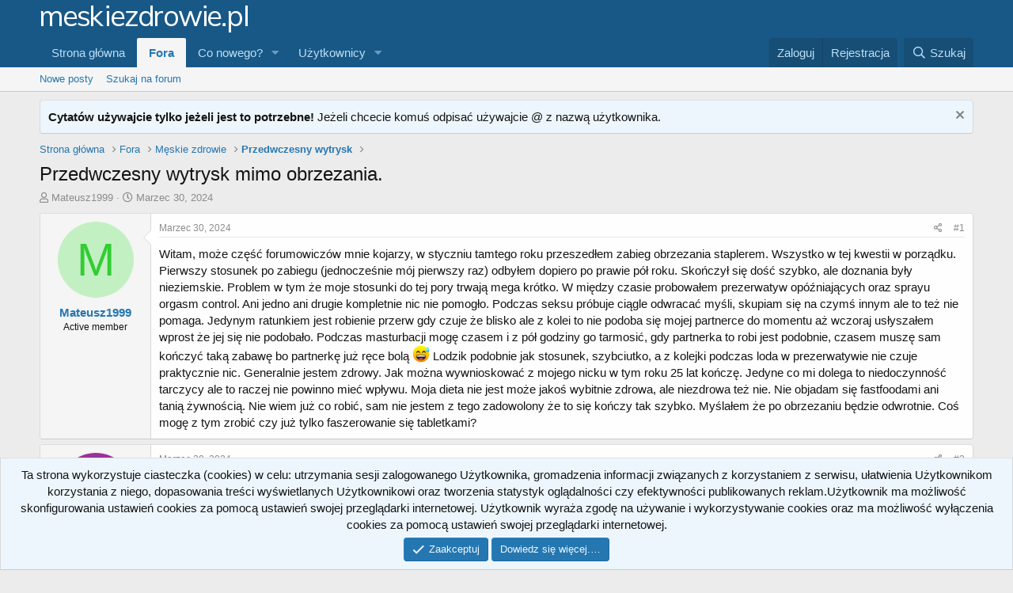

--- FILE ---
content_type: text/html; charset=utf-8
request_url: https://meskiezdrowie.pl/threads/przedwczesny-wytrysk-mimo-obrzezania.13900/
body_size: 19737
content:
<!DOCTYPE html>
<html id="XF" lang="pl-PL" dir="LTR"
	data-app="public"
	data-template="thread_view"
	data-container-key="node-25"
	data-content-key="thread-13900"
	data-logged-in="false"
	data-cookie-prefix="xf_"
	data-csrf="1769899552,8f5d2afb9ffbf22187dc6ed8ff5a10b3"
	class="has-no-js template-thread_view"
	>
<head>
	<meta charset="utf-8" />
	<meta http-equiv="X-UA-Compatible" content="IE=Edge" />
	<meta name="viewport" content="width=device-width, initial-scale=1, viewport-fit=cover">

	
	
	

	<title>Przedwczesny wytrysk mimo obrzezania. | Męskie Zdrowie</title>

	
		
		<meta name="description" content="Witam, może część forumowiczów mnie kojarzy, w styczniu tamtego roku przeszedłem zabieg obrzezania staplerem. Wszystko w tej kwestii w porządku. Pierwszy..." />
		<meta property="og:description" content="Witam, może część forumowiczów mnie kojarzy, w styczniu tamtego roku przeszedłem zabieg obrzezania staplerem. Wszystko w tej kwestii w porządku. Pierwszy stosunek po zabiegu (jednocześnie mój pierwszy raz) odbyłem dopiero po prawie pół roku. Skończył się dość szybko, ale doznania były..." />
		<meta property="twitter:description" content="Witam, może część forumowiczów mnie kojarzy, w styczniu tamtego roku przeszedłem zabieg obrzezania staplerem. Wszystko w tej kwestii w porządku. Pierwszy stosunek po zabiegu (jednocześnie mój..." />
	
	
		<meta property="og:url" content="https://meskiezdrowie.pl/threads/przedwczesny-wytrysk-mimo-obrzezania.13900/" />
	
		<link rel="canonical" href="https://meskiezdrowie.pl/threads/przedwczesny-wytrysk-mimo-obrzezania.13900/" />
	

	
		
	
	
	<meta property="og:site_name" content="Męskie Zdrowie" />


	
	
		
	
	
	<meta property="og:type" content="website" />


	
	
		
	
	
	
		<meta property="og:title" content="Przedwczesny wytrysk mimo obrzezania." />
		<meta property="twitter:title" content="Przedwczesny wytrysk mimo obrzezania." />
	


	
	
	
	
		
	
	
	
		<meta property="og:image" content="https://meskiezdrowie.pl/site.webmanifest" />
		<meta property="twitter:image" content="https://meskiezdrowie.pl/site.webmanifest" />
		<meta property="twitter:card" content="summary" />
	


	

	
		<meta name="theme-color" content="#185886" />
	

	
	

	


	<link rel="preload" href="/styles/fonts/fa/fa-regular-400.woff2?_v=5.15.1" as="font" type="font/woff2" crossorigin="anonymous" />


	<link rel="preload" href="/styles/fonts/fa/fa-solid-900.woff2?_v=5.15.1" as="font" type="font/woff2" crossorigin="anonymous" />


<link rel="preload" href="/styles/fonts/fa/fa-brands-400.woff2?_v=5.15.1" as="font" type="font/woff2" crossorigin="anonymous" />

	<link rel="stylesheet" href="/css.php?css=public%3Anormalize.css%2Cpublic%3Afa.css%2Cpublic%3Acore.less%2Cpublic%3Aapp.less&amp;s=1&amp;l=2&amp;d=1750024249&amp;k=472e287b7ea9ba087a23c10ed89e70a93f298141" />

	<link rel="stylesheet" href="/css.php?css=public%3Aandy_similarthreads.less%2Cpublic%3Amessage.less%2Cpublic%3Anotices.less%2Cpublic%3Ashare_controls.less%2Cpublic%3Aextra.less&amp;s=1&amp;l=2&amp;d=1750024249&amp;k=05398bf1cb18b4863973a0f307cbfb48202c9746" />

	
		<script src="/js/xf/preamble.min.js?_v=9c229837"></script>
	


	
		<link rel="icon" type="image/png" href="https://meskiezdrowie.pl/favicon-32x32.png" sizes="32x32" />
	
	
		<link rel="apple-touch-icon" href="https://meskiezdrowie.pl/site.webmanifest" />
	
	
	<script async src="https://www.googletagmanager.com/gtag/js?id=UA-48358581-1"></script>
	<script>
		window.dataLayer = window.dataLayer || [];
		function gtag(){dataLayer.push(arguments);}
		gtag('js', new Date());
		gtag('config', 'UA-48358581-1', {
			// 
			
			
				'anonymize_ip': true,
			
		});
	</script>

</head>
<body data-template="thread_view">

<div class="p-pageWrapper" id="top">



<header class="p-header" id="header">
	<div class="p-header-inner">
		<div class="p-header-content">

			<div class="p-header-logo p-header-logo--image">
				<a href="http://meskiezdrowie.pl">
					<img src="/styles/default/xenforo/meskiezdrowie-logo.png"
						alt="Męskie Zdrowie"
						 />
				</a>
			</div>

			
		</div>
	</div>
</header>





	<div class="p-navSticky p-navSticky--primary" data-xf-init="sticky-header">
		
	<nav class="p-nav">
		<div class="p-nav-inner">
			<a class="p-nav-menuTrigger" data-xf-click="off-canvas" data-menu=".js-headerOffCanvasMenu" role="button" tabindex="0">
				<i aria-hidden="true"></i>
				<span class="p-nav-menuText">Menu</span>
			</a>

			<div class="p-nav-smallLogo">
				<a href="http://meskiezdrowie.pl">
					<img src="/styles/default/xenforo/meskiezdrowie-logo.png"
						alt="Męskie Zdrowie"
					 />
				</a>
			</div>

			<div class="p-nav-scroller hScroller" data-xf-init="h-scroller" data-auto-scroll=".p-navEl.is-selected">
				<div class="hScroller-scroll">
					<ul class="p-nav-list js-offCanvasNavSource">
					
						<li>
							
	<div class="p-navEl " >
		

			
	
	<a href="http://meskiezdrowie.pl"
		class="p-navEl-link "
		
		data-xf-key="1"
		data-nav-id="home">Strona główna</a>


			

		
		
	</div>

						</li>
					
						<li>
							
	<div class="p-navEl is-selected" data-has-children="true">
		

			
	
	<a href="/"
		class="p-navEl-link p-navEl-link--splitMenu "
		
		
		data-nav-id="forums">Fora</a>


			<a data-xf-key="2"
				data-xf-click="menu"
				data-menu-pos-ref="< .p-navEl"
				class="p-navEl-splitTrigger"
				role="button"
				tabindex="0"
				aria-label="Toggle expanded"
				aria-expanded="false"
				aria-haspopup="true"></a>

		
		
			<div class="menu menu--structural" data-menu="menu" aria-hidden="true">
				<div class="menu-content">
					
						
	
	
	<a href="/whats-new/posts/"
		class="menu-linkRow u-indentDepth0 js-offCanvasCopy "
		
		
		data-nav-id="newPosts">Nowe posty</a>

	

					
						
	
	
	<a href="/search/?type=post"
		class="menu-linkRow u-indentDepth0 js-offCanvasCopy "
		
		
		data-nav-id="searchForums">Szukaj na forum</a>

	

					
				</div>
			</div>
		
	</div>

						</li>
					
						<li>
							
	<div class="p-navEl " data-has-children="true">
		

			
	
	<a href="/whats-new/"
		class="p-navEl-link p-navEl-link--splitMenu "
		
		
		data-nav-id="whatsNew">Co nowego?</a>


			<a data-xf-key="3"
				data-xf-click="menu"
				data-menu-pos-ref="< .p-navEl"
				class="p-navEl-splitTrigger"
				role="button"
				tabindex="0"
				aria-label="Toggle expanded"
				aria-expanded="false"
				aria-haspopup="true"></a>

		
		
			<div class="menu menu--structural" data-menu="menu" aria-hidden="true">
				<div class="menu-content">
					
						
	
	
	<a href="/whats-new/posts/"
		class="menu-linkRow u-indentDepth0 js-offCanvasCopy "
		 rel="nofollow"
		
		data-nav-id="whatsNewPosts">Nowe posty</a>

	

					
						
	
	
	<a href="/whats-new/profile-posts/"
		class="menu-linkRow u-indentDepth0 js-offCanvasCopy "
		 rel="nofollow"
		
		data-nav-id="whatsNewProfilePosts">Ostatnie wpisy na profilach</a>

	

					
						
	
	
	<a href="/whats-new/latest-activity"
		class="menu-linkRow u-indentDepth0 js-offCanvasCopy "
		 rel="nofollow"
		
		data-nav-id="latestActivity">Ostatnie aktywności</a>

	

					
				</div>
			</div>
		
	</div>

						</li>
					
						<li>
							
	<div class="p-navEl " data-has-children="true">
		

			
	
	<a href="/members/"
		class="p-navEl-link p-navEl-link--splitMenu "
		
		
		data-nav-id="members">Użytkownicy</a>


			<a data-xf-key="4"
				data-xf-click="menu"
				data-menu-pos-ref="< .p-navEl"
				class="p-navEl-splitTrigger"
				role="button"
				tabindex="0"
				aria-label="Toggle expanded"
				aria-expanded="false"
				aria-haspopup="true"></a>

		
		
			<div class="menu menu--structural" data-menu="menu" aria-hidden="true">
				<div class="menu-content">
					
						
	
	
	<a href="/online/"
		class="menu-linkRow u-indentDepth0 js-offCanvasCopy "
		
		
		data-nav-id="currentVisitors">Obecnie na forum</a>

	

					
						
	
	
	<a href="/whats-new/profile-posts/"
		class="menu-linkRow u-indentDepth0 js-offCanvasCopy "
		 rel="nofollow"
		
		data-nav-id="newProfilePosts">Ostatnie wpisy na profilach</a>

	

					
						
	
	
	<a href="/search/?type=profile_post"
		class="menu-linkRow u-indentDepth0 js-offCanvasCopy "
		
		
		data-nav-id="searchProfilePosts">Szukaj w wpisach na profilach</a>

	

					
				</div>
			</div>
		
	</div>

						</li>
					
					</ul>
				</div>
			</div>

			<div class="p-nav-opposite">
				<div class="p-navgroup p-account p-navgroup--guest">
					
						<a href="/login/" class="p-navgroup-link p-navgroup-link--textual p-navgroup-link--logIn"
							data-xf-click="overlay" data-follow-redirects="on">
							<span class="p-navgroup-linkText">Zaloguj</span>
						</a>
						
							<a href="/register/" class="p-navgroup-link p-navgroup-link--textual p-navgroup-link--register"
								data-xf-click="overlay" data-follow-redirects="on">
								<span class="p-navgroup-linkText">Rejestracja</span>
							</a>
						
					
				</div>

				<div class="p-navgroup p-discovery">
					<a href="/whats-new/"
						class="p-navgroup-link p-navgroup-link--iconic p-navgroup-link--whatsnew"
						aria-label="Co nowego?"
						title="Co nowego?">
						<i aria-hidden="true"></i>
						<span class="p-navgroup-linkText">Co nowego?</span>
					</a>

					
						<a href="/search/"
							class="p-navgroup-link p-navgroup-link--iconic p-navgroup-link--search"
							data-xf-click="menu"
							data-xf-key="/"
							aria-label="Szukaj"
							aria-expanded="false"
							aria-haspopup="true"
							title="Szukaj">
							<i aria-hidden="true"></i>
							<span class="p-navgroup-linkText">Szukaj</span>
						</a>
						<div class="menu menu--structural menu--wide" data-menu="menu" aria-hidden="true">
							<form action="/search/search" method="post"
								class="menu-content"
								data-xf-init="quick-search">

								<h3 class="menu-header">Szukaj</h3>
								
								<div class="menu-row">
									
										<div class="inputGroup inputGroup--joined">
											<input type="text" class="input" name="keywords" placeholder="Szukaj…" aria-label="Szukaj" data-menu-autofocus="true" />
											
			<select name="constraints" class="js-quickSearch-constraint input" aria-label="Search within">
				<option value="">Everywhere</option>
<option value="{&quot;search_type&quot;:&quot;post&quot;}">Tematy</option>
<option value="{&quot;search_type&quot;:&quot;post&quot;,&quot;c&quot;:{&quot;nodes&quot;:[25],&quot;child_nodes&quot;:1}}">This forum</option>
<option value="{&quot;search_type&quot;:&quot;post&quot;,&quot;c&quot;:{&quot;thread&quot;:13900}}">This thread</option>

			</select>
		
										</div>
									
								</div>

								
								<div class="menu-row">
									<label class="iconic"><input type="checkbox"  name="c[title_only]" value="1" /><i aria-hidden="true"></i><span class="iconic-label">Szukaj tylko w tytułach tematów</span></label>

								</div>
								
								<div class="menu-row">
									<div class="inputGroup">
										<span class="inputGroup-text" id="ctrl_search_menu_by_member">Przez:</span>
										<input type="text" class="input" name="c[users]" data-xf-init="auto-complete" placeholder="Użytkownik" aria-labelledby="ctrl_search_menu_by_member" />
									</div>
								</div>
								<div class="menu-footer">
									<span class="menu-footer-controls">
										<button type="submit" class="button--primary button button--icon button--icon--search"><span class="button-text">Szukaj</span></button>
										<a href="/search/" class="button"><span class="button-text">Wyszukiwanie Zaawansowane…</span></a>
									</span>
								</div>

								<input type="hidden" name="_xfToken" value="1769899552,8f5d2afb9ffbf22187dc6ed8ff5a10b3" />
							</form>
						</div>
					
				</div>
			</div>
		</div>
	</nav>

	</div>
	
	
		<div class="p-sectionLinks">
			<div class="p-sectionLinks-inner hScroller" data-xf-init="h-scroller">
				<div class="hScroller-scroll">
					<ul class="p-sectionLinks-list">
					
						<li>
							
	<div class="p-navEl " >
		

			
	
	<a href="/whats-new/posts/"
		class="p-navEl-link "
		
		data-xf-key="alt+1"
		data-nav-id="newPosts">Nowe posty</a>


			

		
		
	</div>

						</li>
					
						<li>
							
	<div class="p-navEl " >
		

			
	
	<a href="/search/?type=post"
		class="p-navEl-link "
		
		data-xf-key="alt+2"
		data-nav-id="searchForums">Szukaj na forum</a>


			

		
		
	</div>

						</li>
					
					</ul>
				</div>
			</div>
		</div>
	



<div class="offCanvasMenu offCanvasMenu--nav js-headerOffCanvasMenu" data-menu="menu" aria-hidden="true" data-ocm-builder="navigation">
	<div class="offCanvasMenu-backdrop" data-menu-close="true"></div>
	<div class="offCanvasMenu-content">
		<div class="offCanvasMenu-header">
			Menu
			<a class="offCanvasMenu-closer" data-menu-close="true" role="button" tabindex="0" aria-label="Zamknij"></a>
		</div>
		
			<div class="p-offCanvasRegisterLink">
				<div class="offCanvasMenu-linkHolder">
					<a href="/login/" class="offCanvasMenu-link" data-xf-click="overlay" data-menu-close="true">
						Zaloguj
					</a>
				</div>
				<hr class="offCanvasMenu-separator" />
				
					<div class="offCanvasMenu-linkHolder">
						<a href="/register/" class="offCanvasMenu-link" data-xf-click="overlay" data-menu-close="true">
							Rejestracja
						</a>
					</div>
					<hr class="offCanvasMenu-separator" />
				
			</div>
		
		<div class="js-offCanvasNavTarget"></div>
	</div>
</div>

<div class="p-body">
	<div class="p-body-inner">
		<!--XF:EXTRA_OUTPUT-->

		
			
	
		
		
		

		<ul class="notices notices--block  js-notices"
			data-xf-init="notices"
			data-type="block"
			data-scroll-interval="6">

			
				
	<li class="notice js-notice notice--primary"
		data-notice-id="2"
		data-delay-duration="0"
		data-display-duration="0"
		data-auto-dismiss=""
		data-visibility="">

		
		<div class="notice-content">
			
				<a href="/account/dismiss-notice?notice_id=2" class="notice-dismiss js-noticeDismiss" data-xf-init="tooltip" title="Zamknij zawiadomienie"></a>
			
			<b>Cytatów używajcie tylko jeżeli jest to potrzebne!</b> Jeżeli chcecie komuś odpisać używajcie @ z nazwą użytkownika.
		</div>
	</li>

			
		</ul>
	

		

		

		
		
	
		<ul class="p-breadcrumbs "
			itemscope itemtype="https://schema.org/BreadcrumbList">
		
			

			
			
				
				
	<li itemprop="itemListElement" itemscope itemtype="https://schema.org/ListItem">
		<a href="http://meskiezdrowie.pl" itemprop="item">
			<span itemprop="name">Strona główna</span>
		</a>
		<meta itemprop="position" content="1" />
	</li>

			

			
				
				
	<li itemprop="itemListElement" itemscope itemtype="https://schema.org/ListItem">
		<a href="/" itemprop="item">
			<span itemprop="name">Fora</span>
		</a>
		<meta itemprop="position" content="2" />
	</li>

			
			
				
				
	<li itemprop="itemListElement" itemscope itemtype="https://schema.org/ListItem">
		<a href="/#meskie-zdrowie.6" itemprop="item">
			<span itemprop="name">Męskie zdrowie</span>
		</a>
		<meta itemprop="position" content="3" />
	</li>

			
				
				
	<li itemprop="itemListElement" itemscope itemtype="https://schema.org/ListItem">
		<a href="/forums/przedwczesny-wytrysk.25/" itemprop="item">
			<span itemprop="name">Przedwczesny wytrysk</span>
		</a>
		<meta itemprop="position" content="4" />
	</li>

			

		
		</ul>
	

		

	
	<!-- Adsy's Ad Server / Banner / 970x250 --><ins class="aso-zone" data-zone="146397"></ins><script data-cfasync="false" async src="https://media.aso1.net/js/code.min.js"></script><!-- /Adsy's Ad Server -->



		
	<noscript><div class="blockMessage blockMessage--important blockMessage--iconic u-noJsOnly">JavaScript is disabled. For a better experience, please enable JavaScript in your browser before proceeding.</div></noscript>

		
	<div class="blockMessage blockMessage--important blockMessage--iconic js-browserWarning" style="display: none">You are using an out of date browser. It  may not display this or other websites correctly.<br />You should upgrade or use an <a href="https://www.google.com/chrome/browser/" target="_blank">alternative browser</a>.</div>


		
			<div class="p-body-header">
			
				
					<div class="p-title ">
					
						
							<h1 class="p-title-value">Przedwczesny wytrysk mimo obrzezania.</h1>
						
						
					
					</div>
				

				
					<div class="p-description">
	<ul class="listInline listInline--bullet">
		<li>
			<i class="fa--xf far fa-user" aria-hidden="true" title="Thread starter"></i>
			<span class="u-srOnly">Thread starter</span>

			<a href="/members/mateusz1999.31300/" class="username  u-concealed" dir="auto" itemprop="name" data-user-id="31300" data-xf-init="member-tooltip">Mateusz1999</a>
		</li>
		<li>
			<i class="fa--xf far fa-clock" aria-hidden="true" title="Rozpoczęty"></i>
			<span class="u-srOnly">Rozpoczęty</span>

			<a href="/threads/przedwczesny-wytrysk-mimo-obrzezania.13900/" class="u-concealed"><time  class="u-dt" dir="auto" datetime="2024-03-30T14:08:40+0100" data-time="1711804120" data-date-string="Marzec 30, 2024" data-time-string="14:08" title="Marzec 30, 2024 o  godzinie 14:08">Marzec 30, 2024</time></a>
		</li>
		
	</ul>
</div>
				
			
			</div>
		

		<div class="p-body-main  ">
			

			<div class="p-body-content">
				
				<div class="p-body-pageContent">










	
	
	
		
	
	
	


	
	
	
		
	
	
	


	
	
		
	
	
	


	
	












	

	
		
	



















<div class="block block--messages" data-xf-init="" data-type="post" data-href="/inline-mod/" data-search-target="*">

	<span class="u-anchorTarget" id="posts"></span>

	
		
	

	

	<div class="block-outer"></div>

	

	
		
	<div class="block-outer js-threadStatusField"></div>

	

	<div class="block-container lbContainer"
		data-xf-init="lightbox select-to-quote"
		data-message-selector=".js-post"
		data-lb-id="thread-13900"
		data-lb-universal="0">

		<div class="block-body js-replyNewMessageContainer">
			
				

					

					
						

	

	

	
	<article class="message message--post js-post js-inlineModContainer  "
		data-author="Mateusz1999"
		data-content="post-123601"
		id="js-post-123601">

		<span class="u-anchorTarget" id="post-123601"></span>

		
			<div class="message-inner">
				
					<div class="message-cell message-cell--user">
						

	<section itemscope itemtype="https://schema.org/Person" class="message-user">
		<div class="message-avatar ">
			<div class="message-avatar-wrapper">
				<a href="/members/mateusz1999.31300/" class="avatar avatar--m avatar--default avatar--default--dynamic" data-user-id="31300" data-xf-init="member-tooltip" style="background-color: #c2f0c2; color: #33cc33">
			<span class="avatar-u31300-m">M</span> 
		</a>
				
			</div>
		</div>
		<div class="message-userDetails">
			<h4 class="message-name"><a href="/members/mateusz1999.31300/" class="username " dir="auto" itemprop="name" data-user-id="31300" data-xf-init="member-tooltip" itemprop="name">Mateusz1999</a></h4>
			<h5 class="userTitle message-userTitle" dir="auto" itemprop="jobTitle">Active member</h5>
			
		</div>
		
			
			
		
		<span class="message-userArrow"></span>
	</section>

					</div>
				

				
					<div class="message-cell message-cell--main">
					
						<div class="message-main js-quickEditTarget">

							
								

	<header class="message-attribution message-attribution--split">
		<ul class="message-attribution-main listInline ">
			
			
			<li class="u-concealed">
				<a href="/threads/przedwczesny-wytrysk-mimo-obrzezania.13900/post-123601" rel="nofollow">
					<time  class="u-dt" dir="auto" datetime="2024-03-30T14:08:40+0100" data-time="1711804120" data-date-string="Marzec 30, 2024" data-time-string="14:08" title="Marzec 30, 2024 o  godzinie 14:08" itemprop="datePublished">Marzec 30, 2024</time>
				</a>
			</li>
			
		</ul>

		<ul class="message-attribution-opposite message-attribution-opposite--list ">
			
			<li>
				<a href="/threads/przedwczesny-wytrysk-mimo-obrzezania.13900/post-123601"
					class="message-attribution-gadget"
					data-xf-init="share-tooltip"
					data-href="/posts/123601/share"
					rel="nofollow">
					<i class="fa--xf far fa-share-alt" aria-hidden="true"></i>
				</a>
			</li>
			
			
				<li>
					<a href="/threads/przedwczesny-wytrysk-mimo-obrzezania.13900/post-123601" rel="nofollow">
						#1
					</a>
				</li>
			
		</ul>
	</header>

							

							<div class="message-content js-messageContent">
							

								
									
	
	
	

								

								
									

	<div class="message-userContent lbContainer js-lbContainer "
		data-lb-id="post-123601"
		data-lb-caption-desc="Mateusz1999 &middot; Marzec 30, 2024 o  godzinie 14:08">

		
			

	

		

		<article class="message-body js-selectToQuote">
			
				
			
			
				<div class="bbWrapper">Witam, może część forumowiczów mnie kojarzy, w styczniu tamtego roku przeszedłem zabieg obrzezania staplerem. Wszystko w tej kwestii w porządku. Pierwszy stosunek po zabiegu (jednocześnie mój pierwszy raz) odbyłem dopiero po prawie pół roku. Skończył się dość szybko, ale doznania były nieziemskie. Problem w tym że moje stosunki do tej pory trwają mega krótko. W między czasie probowałem prezerwatyw opóźniających oraz sprayu orgasm control. Ani jedno ani drugie kompletnie nic nie pomogło. Podczas seksu próbuje ciągle odwracać myśli, skupiam się na czymś innym ale to też nie pomaga. Jedynym ratunkiem jest robienie przerw gdy czuje że blisko ale z kolei to nie podoba się mojej partnerce do momentu aż wczoraj usłyszałem wprost że jej się nie podobało. Podczas masturbacji mogę czasem i z pół godziny go tarmosić, gdy partnerka to robi jest podobnie, czasem muszę sam kończyć taką zabawę bo partnerkę już ręce bolą <img class="smilie smilie--emoji" loading="lazy" alt="😅" title="Grinning face with sweat    :sweat_smile:" src="https://cdn.jsdelivr.net/joypixels/assets/6.0/png/unicode/64/1f605.png" data-shortname=":sweat_smile:" /> Lodzik podobnie jak stosunek, szybciutko, a z kolejki podczas loda w prezerwatywie nie czuje praktycznie nic. Generalnie jestem zdrowy. Jak można wywnioskować z mojego nicku w tym roku 25 lat kończę. Jedyne co mi dolega to niedoczynność tarczycy ale to raczej nie powinno mieć wpływu. Moja dieta nie jest może jakoś wybitnie zdrowa, ale niezdrowa też nie. Nie objadam się fastfoodami ani tanią żywnością. Nie wiem już co robić, sam nie jestem z tego zadowolony że to się kończy tak szybko. Myślałem że po obrzezaniu będzie odwrotnie. Coś mogę z tym zrobić czy już tylko faszerowanie się tabletkami?</div>
			
			<div class="js-selectToQuoteEnd">&nbsp;</div>
			
				
			
		</article>

		
			

	

		

		
	</div>

								

								
									
	

								

								
									
	

								

							
							</div>

							
								
	<footer class="message-footer">
		

		<div class="reactionsBar js-reactionsList ">
			
		</div>

		<div class="js-historyTarget message-historyTarget toggleTarget" data-href="trigger-href"></div>
	</footer>

							
						</div>

					
					</div>
				
			</div>
		
	</article>

	
	

					

					

				

					

					
						

	

	

	
	<article class="message message--post js-post js-inlineModContainer  "
		data-author="amenek5"
		data-content="post-123602"
		id="js-post-123602">

		<span class="u-anchorTarget" id="post-123602"></span>

		
			<div class="message-inner">
				
					<div class="message-cell message-cell--user">
						

	<section itemscope itemtype="https://schema.org/Person" class="message-user">
		<div class="message-avatar ">
			<div class="message-avatar-wrapper">
				<a href="/members/amenek5.26571/" class="avatar avatar--m avatar--default avatar--default--dynamic" data-user-id="26571" data-xf-init="member-tooltip" style="background-color: #993399; color: #df9fdf">
			<span class="avatar-u26571-m">A</span> 
		</a>
				
			</div>
		</div>
		<div class="message-userDetails">
			<h4 class="message-name"><a href="/members/amenek5.26571/" class="username " dir="auto" itemprop="name" data-user-id="26571" data-xf-init="member-tooltip" itemprop="name">amenek5</a></h4>
			<h5 class="userTitle message-userTitle" dir="auto" itemprop="jobTitle">Active member</h5>
			
		</div>
		
			
			
		
		<span class="message-userArrow"></span>
	</section>

					</div>
				

				
					<div class="message-cell message-cell--main">
					
						<div class="message-main js-quickEditTarget">

							
								

	<header class="message-attribution message-attribution--split">
		<ul class="message-attribution-main listInline ">
			
			
			<li class="u-concealed">
				<a href="/threads/przedwczesny-wytrysk-mimo-obrzezania.13900/post-123602" rel="nofollow">
					<time  class="u-dt" dir="auto" datetime="2024-03-30T14:18:52+0100" data-time="1711804732" data-date-string="Marzec 30, 2024" data-time-string="14:18" title="Marzec 30, 2024 o  godzinie 14:18" itemprop="datePublished">Marzec 30, 2024</time>
				</a>
			</li>
			
		</ul>

		<ul class="message-attribution-opposite message-attribution-opposite--list ">
			
			<li>
				<a href="/threads/przedwczesny-wytrysk-mimo-obrzezania.13900/post-123602"
					class="message-attribution-gadget"
					data-xf-init="share-tooltip"
					data-href="/posts/123602/share"
					rel="nofollow">
					<i class="fa--xf far fa-share-alt" aria-hidden="true"></i>
				</a>
			</li>
			
			
				<li>
					<a href="/threads/przedwczesny-wytrysk-mimo-obrzezania.13900/post-123602" rel="nofollow">
						#2
					</a>
				</li>
			
		</ul>
	</header>

							

							<div class="message-content js-messageContent">
							

								
									
	
	
	

								

								
									

	<div class="message-userContent lbContainer js-lbContainer "
		data-lb-id="post-123602"
		data-lb-caption-desc="amenek5 &middot; Marzec 30, 2024 o  godzinie 14:18">

		

		<article class="message-body js-selectToQuote">
			
				
			
			
				<div class="bbWrapper">Rozumiem że nie jest to fajne. Od siebie mogę powiedzieć że też miałem bardzo podobny etap w swoim życiu. U mnie bywało już tak że 3 ruchy i koniec. Myślałem już nad wizytą u jakiegoś sexuologa albo coś... I potem naprawdę nie wiem co się stało ale mogłem coraz dłużej i dłużej. Na dzień dzisiejszy wygląda to tak że czasami też nie wytrzymuje zbyt długo a czasami mam wręcz wrażenie jakbym nie mógł dojść... Może warto dać sobie trochę czasu... Ale zdaje se sprawę że to nie zawsze pomoże...</div>
			
			<div class="js-selectToQuoteEnd">&nbsp;</div>
			
				
			
		</article>

		

		
	</div>

								

								
									
	

								

								
									
	

								

							
							</div>

							
								
	<footer class="message-footer">
		

		<div class="reactionsBar js-reactionsList is-active">
			
	
	
		<ul class="reactionSummary">
		
			<li><span class="reaction reaction--small reaction--1" data-reaction-id="1"><i aria-hidden="true"></i><img src="[data-uri]" class="reaction-sprite js-reaction" alt="Like" title="Like" /></span></li>
		
		</ul>
	


<span class="u-srOnly">Reactions:</span>
<a class="reactionsBar-link" href="/posts/123602/reactions" data-xf-click="overlay" data-cache="false"><bdi>góral</bdi> and <bdi>Mateusz1999</bdi></a>
		</div>

		<div class="js-historyTarget message-historyTarget toggleTarget" data-href="trigger-href"></div>
	</footer>

							
						</div>

					
					</div>
				
			</div>
		
	</article>

	
	

					

					

				

					

					
						

	

	

	
	<article class="message message--post js-post js-inlineModContainer  "
		data-author="Mateusz1999"
		data-content="post-123603"
		id="js-post-123603">

		<span class="u-anchorTarget" id="post-123603"></span>

		
			<div class="message-inner">
				
					<div class="message-cell message-cell--user">
						

	<section itemscope itemtype="https://schema.org/Person" class="message-user">
		<div class="message-avatar ">
			<div class="message-avatar-wrapper">
				<a href="/members/mateusz1999.31300/" class="avatar avatar--m avatar--default avatar--default--dynamic" data-user-id="31300" data-xf-init="member-tooltip" style="background-color: #c2f0c2; color: #33cc33">
			<span class="avatar-u31300-m">M</span> 
		</a>
				
			</div>
		</div>
		<div class="message-userDetails">
			<h4 class="message-name"><a href="/members/mateusz1999.31300/" class="username " dir="auto" itemprop="name" data-user-id="31300" data-xf-init="member-tooltip" itemprop="name">Mateusz1999</a></h4>
			<h5 class="userTitle message-userTitle" dir="auto" itemprop="jobTitle">Active member</h5>
			
		</div>
		
			
			
		
		<span class="message-userArrow"></span>
	</section>

					</div>
				

				
					<div class="message-cell message-cell--main">
					
						<div class="message-main js-quickEditTarget">

							
								

	<header class="message-attribution message-attribution--split">
		<ul class="message-attribution-main listInline ">
			
			
			<li class="u-concealed">
				<a href="/threads/przedwczesny-wytrysk-mimo-obrzezania.13900/post-123603" rel="nofollow">
					<time  class="u-dt" dir="auto" datetime="2024-03-30T14:25:15+0100" data-time="1711805115" data-date-string="Marzec 30, 2024" data-time-string="14:25" title="Marzec 30, 2024 o  godzinie 14:25" itemprop="datePublished">Marzec 30, 2024</time>
				</a>
			</li>
			
		</ul>

		<ul class="message-attribution-opposite message-attribution-opposite--list ">
			
			<li>
				<a href="/threads/przedwczesny-wytrysk-mimo-obrzezania.13900/post-123603"
					class="message-attribution-gadget"
					data-xf-init="share-tooltip"
					data-href="/posts/123603/share"
					rel="nofollow">
					<i class="fa--xf far fa-share-alt" aria-hidden="true"></i>
				</a>
			</li>
			
			
				<li>
					<a href="/threads/przedwczesny-wytrysk-mimo-obrzezania.13900/post-123603" rel="nofollow">
						#3
					</a>
				</li>
			
		</ul>
	</header>

							

							<div class="message-content js-messageContent">
							

								
									
	
	
	

								

								
									

	<div class="message-userContent lbContainer js-lbContainer "
		data-lb-id="post-123603"
		data-lb-caption-desc="Mateusz1999 &middot; Marzec 30, 2024 o  godzinie 14:25">

		

		<article class="message-body js-selectToQuote">
			
				
			
			
				<div class="bbWrapper">U mnie jest podobnie, to nie trwa nawet minuty. Jeden jedyny raz udało mi się wytrzymać tak na oko ze 3 minuty i wtedy doszedłem razem z partnerką. To było cudowne. Nie żyje w stresie, prowadzę spokojne życie, praca raczej niezbyt męcząca a w wolnym czasie jeżdżę sporo na rowerze. W sprawach seksualnych słabo od prawie roku bez zmian, z wyjątkiem tego jednego incydentu który opisałem wyżej.</div>
			
			<div class="js-selectToQuoteEnd">&nbsp;</div>
			
				
			
		</article>

		

		
	</div>

								

								
									
	

								

								
									
	

								

							
							</div>

							
								
	<footer class="message-footer">
		

		<div class="reactionsBar js-reactionsList is-active">
			
	
	
		<ul class="reactionSummary">
		
			<li><span class="reaction reaction--small reaction--1" data-reaction-id="1"><i aria-hidden="true"></i><img src="[data-uri]" class="reaction-sprite js-reaction" alt="Like" title="Like" /></span></li>
		
		</ul>
	


<span class="u-srOnly">Reactions:</span>
<a class="reactionsBar-link" href="/posts/123603/reactions" data-xf-click="overlay" data-cache="false"><bdi>pantomasz</bdi> and <bdi>góral</bdi></a>
		</div>

		<div class="js-historyTarget message-historyTarget toggleTarget" data-href="trigger-href"></div>
	</footer>

							
						</div>

					
					</div>
				
			</div>
		
	</article>

	
	

					

					

				

					

					
						

	

	

	
	<article class="message message--post js-post js-inlineModContainer  "
		data-author="janherbert"
		data-content="post-123605"
		id="js-post-123605">

		<span class="u-anchorTarget" id="post-123605"></span>

		
			<div class="message-inner">
				
					<div class="message-cell message-cell--user">
						

	<section itemscope itemtype="https://schema.org/Person" class="message-user">
		<div class="message-avatar ">
			<div class="message-avatar-wrapper">
				<a href="/members/janherbert.42639/" class="avatar avatar--m avatar--default avatar--default--dynamic" data-user-id="42639" data-xf-init="member-tooltip" style="background-color: #d65c7a; color: #661a2d">
			<span class="avatar-u42639-m">J</span> 
		</a>
				
			</div>
		</div>
		<div class="message-userDetails">
			<h4 class="message-name"><a href="/members/janherbert.42639/" class="username " dir="auto" itemprop="name" data-user-id="42639" data-xf-init="member-tooltip" itemprop="name">janherbert</a></h4>
			<h5 class="userTitle message-userTitle" dir="auto" itemprop="jobTitle">New member</h5>
			
		</div>
		
			
			
		
		<span class="message-userArrow"></span>
	</section>

					</div>
				

				
					<div class="message-cell message-cell--main">
					
						<div class="message-main js-quickEditTarget">

							
								

	<header class="message-attribution message-attribution--split">
		<ul class="message-attribution-main listInline ">
			
			
			<li class="u-concealed">
				<a href="/threads/przedwczesny-wytrysk-mimo-obrzezania.13900/post-123605" rel="nofollow">
					<time  class="u-dt" dir="auto" datetime="2024-03-30T21:16:41+0100" data-time="1711829801" data-date-string="Marzec 30, 2024" data-time-string="21:16" title="Marzec 30, 2024 o  godzinie 21:16" itemprop="datePublished">Marzec 30, 2024</time>
				</a>
			</li>
			
		</ul>

		<ul class="message-attribution-opposite message-attribution-opposite--list ">
			
			<li>
				<a href="/threads/przedwczesny-wytrysk-mimo-obrzezania.13900/post-123605"
					class="message-attribution-gadget"
					data-xf-init="share-tooltip"
					data-href="/posts/123605/share"
					rel="nofollow">
					<i class="fa--xf far fa-share-alt" aria-hidden="true"></i>
				</a>
			</li>
			
			
				<li>
					<a href="/threads/przedwczesny-wytrysk-mimo-obrzezania.13900/post-123605" rel="nofollow">
						#4
					</a>
				</li>
			
		</ul>
	</header>

							

							<div class="message-content js-messageContent">
							

								
									
	
	
	

								

								
									

	<div class="message-userContent lbContainer js-lbContainer "
		data-lb-id="post-123605"
		data-lb-caption-desc="janherbert &middot; Marzec 30, 2024 o  godzinie 21:16">

		

		<article class="message-body js-selectToQuote">
			
				
			
			
				<div class="bbWrapper">Spróbujcie Panowie żel lignocainum. Może będzie pomocny. Stosuję czasami i jestem zadowolony. Widzę różnicę.</div>
			
			<div class="js-selectToQuoteEnd">&nbsp;</div>
			
				
			
		</article>

		

		
	</div>

								

								
									
	

								

								
									
	

								

							
							</div>

							
								
	<footer class="message-footer">
		

		<div class="reactionsBar js-reactionsList is-active">
			
	
	
		<ul class="reactionSummary">
		
			<li><span class="reaction reaction--small reaction--1" data-reaction-id="1"><i aria-hidden="true"></i><img src="[data-uri]" class="reaction-sprite js-reaction" alt="Like" title="Like" /></span></li>
		
		</ul>
	


<span class="u-srOnly">Reactions:</span>
<a class="reactionsBar-link" href="/posts/123605/reactions" data-xf-click="overlay" data-cache="false"><bdi>góral</bdi></a>
		</div>

		<div class="js-historyTarget message-historyTarget toggleTarget" data-href="trigger-href"></div>
	</footer>

							
						</div>

					
					</div>
				
			</div>
		
	</article>

	
	

					

					

				

					

					
						

	

	

	
	<article class="message message--post js-post js-inlineModContainer  "
		data-author="Krystiankendroj"
		data-content="post-123758"
		id="js-post-123758">

		<span class="u-anchorTarget" id="post-123758"></span>

		
			<div class="message-inner">
				
					<div class="message-cell message-cell--user">
						

	<section itemscope itemtype="https://schema.org/Person" class="message-user">
		<div class="message-avatar ">
			<div class="message-avatar-wrapper">
				<a href="/members/krystiankendroj.31747/" class="avatar avatar--m avatar--default avatar--default--dynamic" data-user-id="31747" data-xf-init="member-tooltip" style="background-color: #e0e085; color: #8f8f24">
			<span class="avatar-u31747-m">K</span> 
		</a>
				
			</div>
		</div>
		<div class="message-userDetails">
			<h4 class="message-name"><a href="/members/krystiankendroj.31747/" class="username " dir="auto" itemprop="name" data-user-id="31747" data-xf-init="member-tooltip" itemprop="name">Krystiankendroj</a></h4>
			<h5 class="userTitle message-userTitle" dir="auto" itemprop="jobTitle">Active member</h5>
			
		</div>
		
			
			
		
		<span class="message-userArrow"></span>
	</section>

					</div>
				

				
					<div class="message-cell message-cell--main">
					
						<div class="message-main js-quickEditTarget">

							
								

	<header class="message-attribution message-attribution--split">
		<ul class="message-attribution-main listInline ">
			
			
			<li class="u-concealed">
				<a href="/threads/przedwczesny-wytrysk-mimo-obrzezania.13900/post-123758" rel="nofollow">
					<time  class="u-dt" dir="auto" datetime="2024-04-05T17:00:23+0200" data-time="1712329223" data-date-string="Kwiecień 5, 2024" data-time-string="17:00" title="Kwiecień 5, 2024 o  godzinie 17:00" itemprop="datePublished">Kwiecień 5, 2024</time>
				</a>
			</li>
			
		</ul>

		<ul class="message-attribution-opposite message-attribution-opposite--list ">
			
			<li>
				<a href="/threads/przedwczesny-wytrysk-mimo-obrzezania.13900/post-123758"
					class="message-attribution-gadget"
					data-xf-init="share-tooltip"
					data-href="/posts/123758/share"
					rel="nofollow">
					<i class="fa--xf far fa-share-alt" aria-hidden="true"></i>
				</a>
			</li>
			
			
				<li>
					<a href="/threads/przedwczesny-wytrysk-mimo-obrzezania.13900/post-123758" rel="nofollow">
						#5
					</a>
				</li>
			
		</ul>
	</header>

							

							<div class="message-content js-messageContent">
							

								
									
	
	
	

								

								
									

	<div class="message-userContent lbContainer js-lbContainer "
		data-lb-id="post-123758"
		data-lb-caption-desc="Krystiankendroj &middot; Kwiecień 5, 2024 o  godzinie 17:00">

		

		<article class="message-body js-selectToQuote">
			
				
			
			
				<div class="bbWrapper">A ćwiczył ktoś z was miesnie kegla ? <br />
Pamiętam jeszcze jedno ćwiczenie które gdzieś widziałem <br />
Można było to robić przy masturbacji samemu lub z pomocą <br />
Robiło się to do momentu jakbjuz było czuć że finisz jest bliski i przestawało <br />
Do momentu aż opadną emocje i znowu się zaczynało i tak w kółko <br />
Też widziałem gdzieś jakąś technikę pchnięć <br />
To jakoś szło że raz kilka głębokich i raz kilka płytkich <br />
Ja natomiast mma odwrotny , nazwijmy to , problem <br />
Czasami chciałbym szybko i najuz a nie mogę i nieraz trwa to godzina czy dwie , nie żeby mi to przeszkadzało ale jednak na taki szybki numerek nie jestem sobie w stanie pozwolić <br />
Raz siw zdarzyło że trwało to 15 minut ale wtedy miałem tydzień przerwy od dziewczyny i nie waliłem Niemca po kasku</div>
			
			<div class="js-selectToQuoteEnd">&nbsp;</div>
			
				
			
		</article>

		

		
	</div>

								

								
									
	

								

								
									
	

								

							
							</div>

							
								
	<footer class="message-footer">
		

		<div class="reactionsBar js-reactionsList ">
			
		</div>

		<div class="js-historyTarget message-historyTarget toggleTarget" data-href="trigger-href"></div>
	</footer>

							
						</div>

					
					</div>
				
			</div>
		
	</article>

	
	

					

					

				

					

					
						

	

	

	
	<article class="message message--post js-post js-inlineModContainer  "
		data-author="bhgmiop"
		data-content="post-123759"
		id="js-post-123759">

		<span class="u-anchorTarget" id="post-123759"></span>

		
			<div class="message-inner">
				
					<div class="message-cell message-cell--user">
						

	<section itemscope itemtype="https://schema.org/Person" class="message-user">
		<div class="message-avatar ">
			<div class="message-avatar-wrapper">
				<a href="/members/bhgmiop.29533/" class="avatar avatar--m avatar--default avatar--default--dynamic" data-user-id="29533" data-xf-init="member-tooltip" style="background-color: #d6b85c; color: #66531a">
			<span class="avatar-u29533-m">B</span> 
		</a>
				
			</div>
		</div>
		<div class="message-userDetails">
			<h4 class="message-name"><a href="/members/bhgmiop.29533/" class="username " dir="auto" itemprop="name" data-user-id="29533" data-xf-init="member-tooltip" itemprop="name">bhgmiop</a></h4>
			<h5 class="userTitle message-userTitle" dir="auto" itemprop="jobTitle">Active member</h5>
			
		</div>
		
			
			
		
		<span class="message-userArrow"></span>
	</section>

					</div>
				

				
					<div class="message-cell message-cell--main">
					
						<div class="message-main js-quickEditTarget">

							
								

	<header class="message-attribution message-attribution--split">
		<ul class="message-attribution-main listInline ">
			
			
			<li class="u-concealed">
				<a href="/threads/przedwczesny-wytrysk-mimo-obrzezania.13900/post-123759" rel="nofollow">
					<time  class="u-dt" dir="auto" datetime="2024-04-05T17:01:54+0200" data-time="1712329314" data-date-string="Kwiecień 5, 2024" data-time-string="17:01" title="Kwiecień 5, 2024 o  godzinie 17:01" itemprop="datePublished">Kwiecień 5, 2024</time>
				</a>
			</li>
			
		</ul>

		<ul class="message-attribution-opposite message-attribution-opposite--list ">
			
			<li>
				<a href="/threads/przedwczesny-wytrysk-mimo-obrzezania.13900/post-123759"
					class="message-attribution-gadget"
					data-xf-init="share-tooltip"
					data-href="/posts/123759/share"
					rel="nofollow">
					<i class="fa--xf far fa-share-alt" aria-hidden="true"></i>
				</a>
			</li>
			
			
				<li>
					<a href="/threads/przedwczesny-wytrysk-mimo-obrzezania.13900/post-123759" rel="nofollow">
						#6
					</a>
				</li>
			
		</ul>
	</header>

							

							<div class="message-content js-messageContent">
							

								
									
	
	
	

								

								
									

	<div class="message-userContent lbContainer js-lbContainer "
		data-lb-id="post-123759"
		data-lb-caption-desc="bhgmiop &middot; Kwiecień 5, 2024 o  godzinie 17:01">

		

		<article class="message-body js-selectToQuote">
			
				
			
			
				<div class="bbWrapper">no walenie ma duzy wplyw na to,a jesli chodzi o to cwiczenie miesni kegla ze zwalnianie przy koncówce,to ja to robilem od zawsze,bo tak jest przyjemniej<img src="[data-uri]" class="smilie smilie--sprite smilie--sprite8" alt=":D" title="Big grin    :D" loading="lazy" data-shortname=":D" /></div>
			
			<div class="js-selectToQuoteEnd">&nbsp;</div>
			
				
			
		</article>

		

		
	</div>

								

								
									
	

								

								
									
	

								

							
							</div>

							
								
	<footer class="message-footer">
		

		<div class="reactionsBar js-reactionsList ">
			
		</div>

		<div class="js-historyTarget message-historyTarget toggleTarget" data-href="trigger-href"></div>
	</footer>

							
						</div>

					
					</div>
				
			</div>
		
	</article>

	
	

					

					

				

					

					
						

	

	

	
	<article class="message message--post js-post js-inlineModContainer  "
		data-author="pantomasz"
		data-content="post-124088"
		id="js-post-124088">

		<span class="u-anchorTarget" id="post-124088"></span>

		
			<div class="message-inner">
				
					<div class="message-cell message-cell--user">
						

	<section itemscope itemtype="https://schema.org/Person" class="message-user">
		<div class="message-avatar ">
			<div class="message-avatar-wrapper">
				<a href="/members/pantomasz.43744/" class="avatar avatar--m avatar--default avatar--default--dynamic" data-user-id="43744" data-xf-init="member-tooltip" style="background-color: #3399cc; color: #0f2e3d">
			<span class="avatar-u43744-m">P</span> 
		</a>
				
			</div>
		</div>
		<div class="message-userDetails">
			<h4 class="message-name"><a href="/members/pantomasz.43744/" class="username " dir="auto" itemprop="name" data-user-id="43744" data-xf-init="member-tooltip" itemprop="name">pantomasz</a></h4>
			<h5 class="userTitle message-userTitle" dir="auto" itemprop="jobTitle">New member</h5>
			
		</div>
		
			
			
		
		<span class="message-userArrow"></span>
	</section>

					</div>
				

				
					<div class="message-cell message-cell--main">
					
						<div class="message-main js-quickEditTarget">

							
								

	<header class="message-attribution message-attribution--split">
		<ul class="message-attribution-main listInline ">
			
			
			<li class="u-concealed">
				<a href="/threads/przedwczesny-wytrysk-mimo-obrzezania.13900/post-124088" rel="nofollow">
					<time  class="u-dt" dir="auto" datetime="2024-04-14T13:29:22+0200" data-time="1713094162" data-date-string="Kwiecień 14, 2024" data-time-string="13:29" title="Kwiecień 14, 2024 o  godzinie 13:29" itemprop="datePublished">Kwiecień 14, 2024</time>
				</a>
			</li>
			
		</ul>

		<ul class="message-attribution-opposite message-attribution-opposite--list ">
			
			<li>
				<a href="/threads/przedwczesny-wytrysk-mimo-obrzezania.13900/post-124088"
					class="message-attribution-gadget"
					data-xf-init="share-tooltip"
					data-href="/posts/124088/share"
					rel="nofollow">
					<i class="fa--xf far fa-share-alt" aria-hidden="true"></i>
				</a>
			</li>
			
			
				<li>
					<a href="/threads/przedwczesny-wytrysk-mimo-obrzezania.13900/post-124088" rel="nofollow">
						#7
					</a>
				</li>
			
		</ul>
	</header>

							

							<div class="message-content js-messageContent">
							

								
									
	
	
	

								

								
									

	<div class="message-userContent lbContainer js-lbContainer "
		data-lb-id="post-124088"
		data-lb-caption-desc="pantomasz &middot; Kwiecień 14, 2024 o  godzinie 13:29">

		

		<article class="message-body js-selectToQuote">
			
				
			
			
				<div class="bbWrapper">Można spróbować użyć grubszych prezerwatyw lub innych substancji pomagających zmniejszenie odczuć.</div>
			
			<div class="js-selectToQuoteEnd">&nbsp;</div>
			
				
			
		</article>

		

		
	</div>

								

								
									
	

								

								
									
	

								

							
							</div>

							
								
	<footer class="message-footer">
		

		<div class="reactionsBar js-reactionsList ">
			
		</div>

		<div class="js-historyTarget message-historyTarget toggleTarget" data-href="trigger-href"></div>
	</footer>

							
						</div>

					
					</div>
				
			</div>
		
	</article>

	
	

					

					

				

					

					
						

	

	

	
	<article class="message message--post js-post js-inlineModContainer  "
		data-author="Lichoniespi"
		data-content="post-125869"
		id="js-post-125869">

		<span class="u-anchorTarget" id="post-125869"></span>

		
			<div class="message-inner">
				
					<div class="message-cell message-cell--user">
						

	<section itemscope itemtype="https://schema.org/Person" class="message-user">
		<div class="message-avatar ">
			<div class="message-avatar-wrapper">
				<a href="/members/lichoniespi.29932/" class="avatar avatar--m avatar--default avatar--default--dynamic" data-user-id="29932" data-xf-init="member-tooltip" style="background-color: #331452; color: #8c47d1">
			<span class="avatar-u29932-m">L</span> 
		</a>
				
			</div>
		</div>
		<div class="message-userDetails">
			<h4 class="message-name"><a href="/members/lichoniespi.29932/" class="username " dir="auto" itemprop="name" data-user-id="29932" data-xf-init="member-tooltip" itemprop="name">Lichoniespi</a></h4>
			<h5 class="userTitle message-userTitle" dir="auto" itemprop="jobTitle">New member</h5>
			
		</div>
		
			
			
		
		<span class="message-userArrow"></span>
	</section>

					</div>
				

				
					<div class="message-cell message-cell--main">
					
						<div class="message-main js-quickEditTarget">

							
								

	<header class="message-attribution message-attribution--split">
		<ul class="message-attribution-main listInline ">
			
			
			<li class="u-concealed">
				<a href="/threads/przedwczesny-wytrysk-mimo-obrzezania.13900/post-125869" rel="nofollow">
					<time  class="u-dt" dir="auto" datetime="2024-07-09T19:23:56+0200" data-time="1720545836" data-date-string="Lipiec 9, 2024" data-time-string="19:23" title="Lipiec 9, 2024 o  godzinie 19:23" itemprop="datePublished">Lipiec 9, 2024</time>
				</a>
			</li>
			
		</ul>

		<ul class="message-attribution-opposite message-attribution-opposite--list ">
			
			<li>
				<a href="/threads/przedwczesny-wytrysk-mimo-obrzezania.13900/post-125869"
					class="message-attribution-gadget"
					data-xf-init="share-tooltip"
					data-href="/posts/125869/share"
					rel="nofollow">
					<i class="fa--xf far fa-share-alt" aria-hidden="true"></i>
				</a>
			</li>
			
			
				<li>
					<a href="/threads/przedwczesny-wytrysk-mimo-obrzezania.13900/post-125869" rel="nofollow">
						#8
					</a>
				</li>
			
		</ul>
	</header>

							

							<div class="message-content js-messageContent">
							

								
									
	
	
	

								

								
									

	<div class="message-userContent lbContainer js-lbContainer "
		data-lb-id="post-125869"
		data-lb-caption-desc="Lichoniespi &middot; Lipiec 9, 2024 o  godzinie 19:23">

		

		<article class="message-body js-selectToQuote">
			
				
			
			
				<div class="bbWrapper">Troszkę w tym temacie PW powiedziałem bo sam miałem i mam z tym problem. Przede wszystkim musisz poznać siebie. Czy problem występuje w głowie czy w członku. Kiedyś kupiłem sobie kamagre z jakimś dodatkiem obniżającym serotoninę. Nie pomogło raz, drugi więc głowę odchaczylem. Następny etap sprawdzian z mięśniami Kegla. Temat odchaczylem ze względu na to że nie mam problemu z powstrzymaniem wytrysku....wiadomo do któregoś razu bo w późniejszych razach jest już coraz ciężej. Ok. Został członek. Kupiłem bravera Control i spsiukalem sobie żołądź.... lipa....kolega tak się znieczulił że nie miałem co robić <img class="smilie smilie--emoji" loading="lazy" alt="😉" title="Winking face    :wink:" src="https://cdn.jsdelivr.net/joypixels/assets/6.0/png/unicode/64/1f609.png" data-shortname=":wink:" /> Ręce mi opadły. Co robić. Zapisałem się do seksuologa podpowiadałem o swoich doświadczeniach, co i jak i zostałem odprawiony z kwitkiem. Nie jestem panu w stanie pomóc bo Pan wie tyle co i ja. Pewnego razu przed planowanym seksem po prostu psiuknalrm sobie braweranem w obrębie wędzidełka i troszkę żołędzia. Eureka! Tu jest pies pogrzebany! Od tej chwili wiem że problem polega w nadwrażliwości wędzidełka. Teraz kiedy znam przyczynę PW, idę do urologa coś zadziałać w temacie nadwrażliwości. Nie chce myśleć o braweranem tylko o seksie <img class="smilie smilie--emoji" loading="lazy" alt="😀" title="Grinning face    :grinning:" src="https://cdn.jsdelivr.net/joypixels/assets/6.0/png/unicode/64/1f600.png" data-shortname=":grinning:" /> Mam nadzieję że choć troszkę pomogłem. Pozdrawiam i życzę sukcesów</div>
			
			<div class="js-selectToQuoteEnd">&nbsp;</div>
			
				
			
		</article>

		

		
	</div>

								

								
									
	

								

								
									
	

								

							
							</div>

							
								
	<footer class="message-footer">
		

		<div class="reactionsBar js-reactionsList is-active">
			
	
	
		<ul class="reactionSummary">
		
			<li><span class="reaction reaction--small reaction--1" data-reaction-id="1"><i aria-hidden="true"></i><img src="[data-uri]" class="reaction-sprite js-reaction" alt="Like" title="Like" /></span></li>
		
		</ul>
	


<span class="u-srOnly">Reactions:</span>
<a class="reactionsBar-link" href="/posts/125869/reactions" data-xf-click="overlay" data-cache="false"><bdi>Mateusz1999</bdi></a>
		</div>

		<div class="js-historyTarget message-historyTarget toggleTarget" data-href="trigger-href"></div>
	</footer>

							
						</div>

					
					</div>
				
			</div>
		
	</article>

	
	

					

					

				

					

					
						

	

	

	
	<article class="message message--post js-post js-inlineModContainer  "
		data-author="Mateusz1999"
		data-content="post-125870"
		id="js-post-125870">

		<span class="u-anchorTarget" id="post-125870"></span>

		
			<div class="message-inner">
				
					<div class="message-cell message-cell--user">
						

	<section itemscope itemtype="https://schema.org/Person" class="message-user">
		<div class="message-avatar ">
			<div class="message-avatar-wrapper">
				<a href="/members/mateusz1999.31300/" class="avatar avatar--m avatar--default avatar--default--dynamic" data-user-id="31300" data-xf-init="member-tooltip" style="background-color: #c2f0c2; color: #33cc33">
			<span class="avatar-u31300-m">M</span> 
		</a>
				
			</div>
		</div>
		<div class="message-userDetails">
			<h4 class="message-name"><a href="/members/mateusz1999.31300/" class="username " dir="auto" itemprop="name" data-user-id="31300" data-xf-init="member-tooltip" itemprop="name">Mateusz1999</a></h4>
			<h5 class="userTitle message-userTitle" dir="auto" itemprop="jobTitle">Active member</h5>
			
		</div>
		
			
			
		
		<span class="message-userArrow"></span>
	</section>

					</div>
				

				
					<div class="message-cell message-cell--main">
					
						<div class="message-main js-quickEditTarget">

							
								

	<header class="message-attribution message-attribution--split">
		<ul class="message-attribution-main listInline ">
			
			
			<li class="u-concealed">
				<a href="/threads/przedwczesny-wytrysk-mimo-obrzezania.13900/post-125870" rel="nofollow">
					<time  class="u-dt" dir="auto" datetime="2024-07-09T19:36:54+0200" data-time="1720546614" data-date-string="Lipiec 9, 2024" data-time-string="19:36" title="Lipiec 9, 2024 o  godzinie 19:36" itemprop="datePublished">Lipiec 9, 2024</time>
				</a>
			</li>
			
		</ul>

		<ul class="message-attribution-opposite message-attribution-opposite--list ">
			
			<li>
				<a href="/threads/przedwczesny-wytrysk-mimo-obrzezania.13900/post-125870"
					class="message-attribution-gadget"
					data-xf-init="share-tooltip"
					data-href="/posts/125870/share"
					rel="nofollow">
					<i class="fa--xf far fa-share-alt" aria-hidden="true"></i>
				</a>
			</li>
			
			
				<li>
					<a href="/threads/przedwczesny-wytrysk-mimo-obrzezania.13900/post-125870" rel="nofollow">
						#9
					</a>
				</li>
			
		</ul>
	</header>

							

							<div class="message-content js-messageContent">
							

								
									
	
	
	

								

								
									

	<div class="message-userContent lbContainer js-lbContainer "
		data-lb-id="post-125870"
		data-lb-caption-desc="Mateusz1999 &middot; Lipiec 9, 2024 o  godzinie 19:36">

		

		<article class="message-body js-selectToQuote">
			
				
			
			
				<div class="bbWrapper">No akurat tak jak pisałem, jestem obrzezany więc wędzidełka nie mam. Ostatnio zacząłem podczas stosunku kierować myśli w kompletnie innym kierunku i jest lepiej. Wyczułem jakie ruchy jak działają na mnie i z początku robię to mega delikatnie, powoli i stopniowo przyśpieszam. Myśle też że i żołądź stała się mniej wrażliwa przez ostatnie miesiące. Ogólnie od czasu napisania postu mam wrażenie że jest znacznie lepiej. Spokojniejsza głowa i brak myśli że muszę wytrzymać jak najdłużej na prawdę pomaga. Praktyka czyni mistrza <img class="smilie smilie--emoji" loading="lazy" alt="😎" title="Smiling face with sunglasses    :sunglasses:" src="https://cdn.jsdelivr.net/joypixels/assets/6.0/png/unicode/64/1f60e.png" data-shortname=":sunglasses:" /> a wspierająca partnerka dużo pomaga.</div>
			
			<div class="js-selectToQuoteEnd">&nbsp;</div>
			
				
			
		</article>

		

		
	</div>

								

								
									
	

								

								
									
	

								

							
							</div>

							
								
	<footer class="message-footer">
		

		<div class="reactionsBar js-reactionsList is-active">
			
	
	
		<ul class="reactionSummary">
		
			<li><span class="reaction reaction--small reaction--1" data-reaction-id="1"><i aria-hidden="true"></i><img src="[data-uri]" class="reaction-sprite js-reaction" alt="Like" title="Like" /></span></li>
		
		</ul>
	


<span class="u-srOnly">Reactions:</span>
<a class="reactionsBar-link" href="/posts/125870/reactions" data-xf-click="overlay" data-cache="false"><bdi>Mateusz Bartkowiak</bdi> and <bdi>Lichoniespi</bdi></a>
		</div>

		<div class="js-historyTarget message-historyTarget toggleTarget" data-href="trigger-href"></div>
	</footer>

							
						</div>

					
					</div>
				
			</div>
		
	</article>

	
	

					

					

				

					

					
						

	

	

	
	<article class="message message--post js-post js-inlineModContainer  "
		data-author="kosa12505"
		data-content="post-128325"
		id="js-post-128325">

		<span class="u-anchorTarget" id="post-128325"></span>

		
			<div class="message-inner">
				
					<div class="message-cell message-cell--user">
						

	<section itemscope itemtype="https://schema.org/Person" class="message-user">
		<div class="message-avatar ">
			<div class="message-avatar-wrapper">
				<a href="/members/kosa12505.45656/" class="avatar avatar--m avatar--default avatar--default--dynamic" data-user-id="45656" data-xf-init="member-tooltip" style="background-color: #7ad65c; color: #2d661a">
			<span class="avatar-u45656-m">K</span> 
		</a>
				
			</div>
		</div>
		<div class="message-userDetails">
			<h4 class="message-name"><a href="/members/kosa12505.45656/" class="username " dir="auto" itemprop="name" data-user-id="45656" data-xf-init="member-tooltip" itemprop="name">kosa12505</a></h4>
			<h5 class="userTitle message-userTitle" dir="auto" itemprop="jobTitle">New member</h5>
			
		</div>
		
			
			
		
		<span class="message-userArrow"></span>
	</section>

					</div>
				

				
					<div class="message-cell message-cell--main">
					
						<div class="message-main js-quickEditTarget">

							
								

	<header class="message-attribution message-attribution--split">
		<ul class="message-attribution-main listInline ">
			
			
			<li class="u-concealed">
				<a href="/threads/przedwczesny-wytrysk-mimo-obrzezania.13900/post-128325" rel="nofollow">
					<time  class="u-dt" dir="auto" datetime="2024-10-25T22:40:29+0200" data-time="1729888829" data-date-string="Październik 25, 2024" data-time-string="22:40" title="Październik 25, 2024 o  godzinie 22:40" itemprop="datePublished">Październik 25, 2024</time>
				</a>
			</li>
			
		</ul>

		<ul class="message-attribution-opposite message-attribution-opposite--list ">
			
			<li>
				<a href="/threads/przedwczesny-wytrysk-mimo-obrzezania.13900/post-128325"
					class="message-attribution-gadget"
					data-xf-init="share-tooltip"
					data-href="/posts/128325/share"
					rel="nofollow">
					<i class="fa--xf far fa-share-alt" aria-hidden="true"></i>
				</a>
			</li>
			
			
				<li>
					<a href="/threads/przedwczesny-wytrysk-mimo-obrzezania.13900/post-128325" rel="nofollow">
						#10
					</a>
				</li>
			
		</ul>
	</header>

							

							<div class="message-content js-messageContent">
							

								
									
	
	
	

								

								
									

	<div class="message-userContent lbContainer js-lbContainer "
		data-lb-id="post-128325"
		data-lb-caption-desc="kosa12505 &middot; Październik 25, 2024 o  godzinie 22:40">

		

		<article class="message-body js-selectToQuote">
			
				
			
			
				<div class="bbWrapper">Na mnie nic nie działało, prezerwatywy nic, priligy działało, ale jest drogie i receptę trzeba mieć.<br />
Bravera control, 2-3 psiknięcia i dajesz mu 10 minut. Po tym choćbyś walił jak królik to pół godziny masz lekko czasu..<br />
Jedyne co musisz zrobić to przed samym stosunkiem go umyć lub wytrzeć w bokserki czy coś innego bo inaczej znieczulisz partnerkę.</div>
			
			<div class="js-selectToQuoteEnd">&nbsp;</div>
			
				
			
		</article>

		

		
	</div>

								

								
									
	

								

								
									
	

								

							
							</div>

							
								
	<footer class="message-footer">
		

		<div class="reactionsBar js-reactionsList ">
			
		</div>

		<div class="js-historyTarget message-historyTarget toggleTarget" data-href="trigger-href"></div>
	</footer>

							
						</div>

					
					</div>
				
			</div>
		
	</article>

	
	

					

					

				
			
		</div>
	</div>

	
		<div class="block-outer block-outer--after">
			
				

				
				
					<div class="block-outer-opposite">
						
							<a href="/login/" class="button--link button" data-xf-click="overlay"><span class="button-text">
								Musisz się zalogować, aby tutaj odpowiedzieć.
							</span></a>
						
					</div>
				
			
		</div>
	

	
	

</div>












	
	
	

	<div class="similarthreads-wrapper-wide">
		<div class="similarthreads-block">
			<div class="similar-threads-title-thread-view">Podobne tematy</div>
			<div class="block-container">
				<div class="block-body">
					
			<div class="dataList similarthreads-datalist">
			<table class="dataList-table">
				
						
			<tr class="dataList-row dataList-row--header dataList-row--noHover">
				<th class="dataList-cell">Rozpoczęty przez</th>
<th class="dataList-cell">Tytuł</th>
<th class="dataList-cell">Forum</th>
<th class="dataList-cell">Odp</th>
<th class="dataList-cell">Data</th>
			</tr>
		
						
							
			<tr class="dataList-row dataList-row--noHover">
				<td class="dataList-cell">		
									<span class="contentRow-figure">
										<a href="/members/raqu.5074/" class="avatar avatar--xs avatar--default avatar--default--dynamic" data-user-id="5074" data-xf-init="member-tooltip" style="background-color: #a32947; color: #e699ac">
			<span class="avatar-u5074-s">R</span> 
		</a>
									</span>
								</td>
<td class="dataList-cell"><a href="/threads/przedwczesny-wytrysk-przez-stres-dapoksetyna-na-wazne-spotkanie-poradnik.15096/"> Przedwczesny wytrysk przez stres - dapoksetyna na ważne spotkanie. Poradnik.</a></td>
<td class="dataList-cell"><a href="/forums/przedwczesny-wytrysk.25/">Przedwczesny wytrysk</a></td>
<td class="dataList-cell">0</td>
<td class="dataList-cell"><time  class="u-dt" dir="auto" datetime="2025-09-09T12:11:30+0200" data-time="1757412690" data-date-string="Wrzesień 9, 2025" data-time-string="12:11" title="Wrzesień 9, 2025 o  godzinie 12:11">Wrzesień 9, 2025</time></td>
			</tr>
		
						
							
			<tr class="dataList-row dataList-row--noHover">
				<td class="dataList-cell">		
									<span class="contentRow-figure">
										<a href="/members/raqu.5074/" class="avatar avatar--xs avatar--default avatar--default--dynamic" data-user-id="5074" data-xf-init="member-tooltip" style="background-color: #a32947; color: #e699ac">
			<span class="avatar-u5074-s">R</span> 
		</a>
									</span>
								</td>
<td class="dataList-cell"><a href="/threads/dapoksetyna-vs-inne-leki-na-przedwczesny-wytrysk.15084/"> Dapoksetyna vs inne leki na przedwczesny wytrysk</a></td>
<td class="dataList-cell"><a href="/forums/przedwczesny-wytrysk.25/">Przedwczesny wytrysk</a></td>
<td class="dataList-cell">0</td>
<td class="dataList-cell"><time  class="u-dt" dir="auto" datetime="2025-09-06T22:32:43+0200" data-time="1757190763" data-date-string="Wrzesień 6, 2025" data-time-string="22:32" title="Wrzesień 6, 2025 o  godzinie 22:32">Wrzesień 6, 2025</time></td>
			</tr>
		
						
							
			<tr class="dataList-row dataList-row--noHover">
				<td class="dataList-cell">		
									<span class="contentRow-figure">
										<a href="/members/raqu.5074/" class="avatar avatar--xs avatar--default avatar--default--dynamic" data-user-id="5074" data-xf-init="member-tooltip" style="background-color: #a32947; color: #e699ac">
			<span class="avatar-u5074-s">R</span> 
		</a>
									</span>
								</td>
<td class="dataList-cell"><a href="/threads/sildenafil-z-dapoksetyna-dawkowanie-skutecznosc-opinie-bezpieczenstwo-erekcja-i-przedwczesny-wytrysk.15008/"> Sildenafil z dapoksetyną: Dawkowanie, skuteczność, opinie, bezpieczeństwo (erekcja i przedwczesny wytrysk).</a></td>
<td class="dataList-cell"><a href="/forums/przedwczesny-wytrysk.25/">Przedwczesny wytrysk</a></td>
<td class="dataList-cell">0</td>
<td class="dataList-cell"><time  class="u-dt" dir="auto" datetime="2025-07-29T12:33:44+0200" data-time="1753785224" data-date-string="Lipiec 29, 2025" data-time-string="12:33" title="Lipiec 29, 2025 o  godzinie 12:33">Lipiec 29, 2025</time></td>
			</tr>
		
						
							
			<tr class="dataList-row dataList-row--noHover">
				<td class="dataList-cell">		
									<span class="contentRow-figure">
										<a href="/members/sernik.48505/" class="avatar avatar--xs avatar--default avatar--default--dynamic" data-user-id="48505" data-xf-init="member-tooltip" style="background-color: #1f7a5c; color: #70dbb8">
			<span class="avatar-u48505-s">S</span> 
		</a>
									</span>
								</td>
<td class="dataList-cell"><a href="/threads/krotkie-wedzidelko-lekko-zwezony-napletek-przedwczesny-wytrysk-kiepskie-operacje-poprawki.14946/"> Krótkie wędzidełko, lekko zwężony napletek, przedwczesny wytrysk, kiepskie operacje, poprawki</a></td>
<td class="dataList-cell"><a href="/forums/krotkie-wedzidelko.12/">Krótkie wędzidełko</a></td>
<td class="dataList-cell">11</td>
<td class="dataList-cell"><time  class="u-dt" dir="auto" datetime="2025-06-22T12:58:29+0200" data-time="1750589909" data-date-string="Czerwiec 22, 2025" data-time-string="12:58" title="Czerwiec 22, 2025 o  godzinie 12:58">Czerwiec 22, 2025</time></td>
			</tr>
		
						
							
			<tr class="dataList-row dataList-row--noHover">
				<td class="dataList-cell">		
									<span class="contentRow-figure">
										<a href="/members/carlos93.48164/" class="avatar avatar--xs avatar--default avatar--default--dynamic" data-user-id="48164" data-xf-init="member-tooltip" style="background-color: #d6b85c; color: #66531a">
			<span class="avatar-u48164-s">C</span> 
		</a>
									</span>
								</td>
<td class="dataList-cell"><a href="/threads/obrzezanie-a-przedwczesny-wytrysk.14870/"> Obrzezanie, a przedwczesny wytrysk.</a></td>
<td class="dataList-cell"><a href="/forums/przedwczesny-wytrysk.25/">Przedwczesny wytrysk</a></td>
<td class="dataList-cell">36</td>
<td class="dataList-cell"><time  class="u-dt" dir="auto" datetime="2025-05-23T23:14:35+0200" data-time="1748034875" data-date-string="Maj 23, 2025" data-time-string="23:14" title="Maj 23, 2025 o  godzinie 23:14">Maj 23, 2025</time></td>
			</tr>
		
						
					
			</table>
			</div>
		
				</div>
			</div>
		</div>
	</div>

	<div class="similarthreads-wrapper-narrow">
		<div class="block">
			<div class="block-container">
				<div class="similarthreads-responsive-datalist">
					<h3 class="block-minorHeader">Podobne tematy</h3>
					<div class="block-body block-row">
						<ul class="block-body">
							
								<li class="block-row">
									
	<div class="contentRow">
		<div class="contentRow-figure">
			<a href="/members/raqu.5074/" class="avatar avatar--xxs avatar--default avatar--default--dynamic" data-user-id="5074" data-xf-init="member-tooltip" style="background-color: #a32947; color: #e699ac">
			<span class="avatar-u5074-s">R</span> 
		</a>
		</div>
		<div class="contentRow-main contentRow-main--close">
			<a href="/threads/przedwczesny-wytrysk-przez-stres-dapoksetyna-na-wazne-spotkanie-poradnik.15096/">Przedwczesny wytrysk przez stres - dapoksetyna na ważne spotkanie. Poradnik.</a>

			<div class="contentRow-minor contentRow-minor--hideLinks">
				<ul class="listInline listInline--bullet">
					<li>Started by raqu</li>
					<li><time  class="u-dt" dir="auto" datetime="2025-09-09T12:11:30+0200" data-time="1757412690" data-date-string="Wrzesień 9, 2025" data-time-string="12:11" title="Wrzesień 9, 2025 o  godzinie 12:11">Wrzesień 9, 2025</time></li>
					<li>Odp: 0</li>
				</ul>
			</div>
			<div class="contentRow-minor contentRow-minor--hideLinks">
				<a href="/forums/przedwczesny-wytrysk.25/">Przedwczesny wytrysk</a>
			</div>
		</div>
	</div>

								</li>
							
								<li class="block-row">
									
	<div class="contentRow">
		<div class="contentRow-figure">
			<a href="/members/raqu.5074/" class="avatar avatar--xxs avatar--default avatar--default--dynamic" data-user-id="5074" data-xf-init="member-tooltip" style="background-color: #a32947; color: #e699ac">
			<span class="avatar-u5074-s">R</span> 
		</a>
		</div>
		<div class="contentRow-main contentRow-main--close">
			<a href="/threads/dapoksetyna-vs-inne-leki-na-przedwczesny-wytrysk.15084/">Dapoksetyna vs inne leki na przedwczesny wytrysk</a>

			<div class="contentRow-minor contentRow-minor--hideLinks">
				<ul class="listInline listInline--bullet">
					<li>Started by raqu</li>
					<li><time  class="u-dt" dir="auto" datetime="2025-09-06T22:32:43+0200" data-time="1757190763" data-date-string="Wrzesień 6, 2025" data-time-string="22:32" title="Wrzesień 6, 2025 o  godzinie 22:32">Wrzesień 6, 2025</time></li>
					<li>Odp: 0</li>
				</ul>
			</div>
			<div class="contentRow-minor contentRow-minor--hideLinks">
				<a href="/forums/przedwczesny-wytrysk.25/">Przedwczesny wytrysk</a>
			</div>
		</div>
	</div>

								</li>
							
								<li class="block-row">
									
	<div class="contentRow">
		<div class="contentRow-figure">
			<a href="/members/raqu.5074/" class="avatar avatar--xxs avatar--default avatar--default--dynamic" data-user-id="5074" data-xf-init="member-tooltip" style="background-color: #a32947; color: #e699ac">
			<span class="avatar-u5074-s">R</span> 
		</a>
		</div>
		<div class="contentRow-main contentRow-main--close">
			<a href="/threads/sildenafil-z-dapoksetyna-dawkowanie-skutecznosc-opinie-bezpieczenstwo-erekcja-i-przedwczesny-wytrysk.15008/">Sildenafil z dapoksetyną: Dawkowanie, skuteczność, opinie, bezpieczeństwo (erekcja i przedwczesny wytrysk).</a>

			<div class="contentRow-minor contentRow-minor--hideLinks">
				<ul class="listInline listInline--bullet">
					<li>Started by raqu</li>
					<li><time  class="u-dt" dir="auto" datetime="2025-07-29T12:33:44+0200" data-time="1753785224" data-date-string="Lipiec 29, 2025" data-time-string="12:33" title="Lipiec 29, 2025 o  godzinie 12:33">Lipiec 29, 2025</time></li>
					<li>Odp: 0</li>
				</ul>
			</div>
			<div class="contentRow-minor contentRow-minor--hideLinks">
				<a href="/forums/przedwczesny-wytrysk.25/">Przedwczesny wytrysk</a>
			</div>
		</div>
	</div>

								</li>
							
								<li class="block-row">
									
	<div class="contentRow">
		<div class="contentRow-figure">
			<a href="/members/sernik.48505/" class="avatar avatar--xxs avatar--default avatar--default--dynamic" data-user-id="48505" data-xf-init="member-tooltip" style="background-color: #1f7a5c; color: #70dbb8">
			<span class="avatar-u48505-s">S</span> 
		</a>
		</div>
		<div class="contentRow-main contentRow-main--close">
			<a href="/threads/krotkie-wedzidelko-lekko-zwezony-napletek-przedwczesny-wytrysk-kiepskie-operacje-poprawki.14946/">Krótkie wędzidełko, lekko zwężony napletek, przedwczesny wytrysk, kiepskie operacje, poprawki</a>

			<div class="contentRow-minor contentRow-minor--hideLinks">
				<ul class="listInline listInline--bullet">
					<li>Started by sernik</li>
					<li><time  class="u-dt" dir="auto" datetime="2025-06-22T12:58:29+0200" data-time="1750589909" data-date-string="Czerwiec 22, 2025" data-time-string="12:58" title="Czerwiec 22, 2025 o  godzinie 12:58">Czerwiec 22, 2025</time></li>
					<li>Odp: 11</li>
				</ul>
			</div>
			<div class="contentRow-minor contentRow-minor--hideLinks">
				<a href="/forums/krotkie-wedzidelko.12/">Krótkie wędzidełko</a>
			</div>
		</div>
	</div>

								</li>
							
								<li class="block-row">
									
	<div class="contentRow">
		<div class="contentRow-figure">
			<a href="/members/carlos93.48164/" class="avatar avatar--xxs avatar--default avatar--default--dynamic" data-user-id="48164" data-xf-init="member-tooltip" style="background-color: #d6b85c; color: #66531a">
			<span class="avatar-u48164-s">C</span> 
		</a>
		</div>
		<div class="contentRow-main contentRow-main--close">
			<a href="/threads/obrzezanie-a-przedwczesny-wytrysk.14870/">Obrzezanie, a przedwczesny wytrysk.</a>

			<div class="contentRow-minor contentRow-minor--hideLinks">
				<ul class="listInline listInline--bullet">
					<li>Started by carlos93</li>
					<li><time  class="u-dt" dir="auto" datetime="2025-05-23T23:14:35+0200" data-time="1748034875" data-date-string="Maj 23, 2025" data-time-string="23:14" title="Maj 23, 2025 o  godzinie 23:14">Maj 23, 2025</time></li>
					<li>Odp: 36</li>
				</ul>
			</div>
			<div class="contentRow-minor contentRow-minor--hideLinks">
				<a href="/forums/przedwczesny-wytrysk.25/">Przedwczesny wytrysk</a>
			</div>
		</div>
	</div>

								</li>
							
						</ul>
					</div>
				</div>
			</div>
		</div>
	</div>
	


<div class="blockMessage blockMessage--none">
	

	
		

		<div class="shareButtons shareButtons--iconic" data-xf-init="share-buttons" data-page-url="" data-page-title="" data-page-desc="" data-page-image="">
			
				<span class="shareButtons-label">Udostępnij:</span>
			

			<div class="shareButtons-buttons">
				
					
						<a class="shareButtons-button shareButtons-button--brand shareButtons-button--facebook" data-href="https://www.facebook.com/sharer.php?u={url}">
							<i aria-hidden="true"></i>
							<span>Facebook</span>
						</a>
					

					
						<a class="shareButtons-button shareButtons-button--brand shareButtons-button--twitter" data-href="https://twitter.com/intent/tweet?url={url}&amp;text={title}">
							<i aria-hidden="true"></i>
							<span>Twitter</span>
						</a>
					

					
						<a class="shareButtons-button shareButtons-button--brand shareButtons-button--reddit" data-href="https://reddit.com/submit?url={url}&amp;title={title}">
							<i aria-hidden="true"></i>
							<span>Reddit</span>
						</a>
					

					
						<a class="shareButtons-button shareButtons-button--brand shareButtons-button--pinterest" data-href="https://pinterest.com/pin/create/bookmarklet/?url={url}&amp;description={title}&amp;media={image}">
							<i aria-hidden="true"></i>
							<span>Pinterest</span>
						</a>
					

					
						<a class="shareButtons-button shareButtons-button--brand shareButtons-button--tumblr" data-href="https://www.tumblr.com/widgets/share/tool?canonicalUrl={url}&amp;title={title}">
							<i aria-hidden="true"></i>
							<span>Tumblr</span>
						</a>
					

					
						<a class="shareButtons-button shareButtons-button--brand shareButtons-button--whatsApp" data-href="https://api.whatsapp.com/send?text={title}&nbsp;{url}">
							<i aria-hidden="true"></i>
							<span>WhatsApp</span>
						</a>
					

					
						<a class="shareButtons-button shareButtons-button--email" data-href="mailto:?subject={title}&amp;body={url}">
							<i aria-hidden="true"></i>
							<span>Email</span>
						</a>
					

					
						<a class="shareButtons-button shareButtons-button--share is-hidden"
							data-xf-init="web-share"
							data-title="" data-text="" data-url=""
							data-hide=".shareButtons-button:not(.shareButtons-button--share)">

							<i aria-hidden="true"></i>
							<span>Udostępnij</span>
						</a>
					

					
						<a class="shareButtons-button shareButtons-button--link is-hidden" data-clipboard="{url}">
							<i aria-hidden="true"></i>
							<span>Umieść Link</span>
						</a>
					
				
			</div>
		</div>
	

</div>







</div>
				
			</div>

			
		</div>

		
		
	
		<ul class="p-breadcrumbs p-breadcrumbs--bottom"
			itemscope itemtype="https://schema.org/BreadcrumbList">
		
			

			
			
				
				
	<li itemprop="itemListElement" itemscope itemtype="https://schema.org/ListItem">
		<a href="http://meskiezdrowie.pl" itemprop="item">
			<span itemprop="name">Strona główna</span>
		</a>
		<meta itemprop="position" content="1" />
	</li>

			

			
				
				
	<li itemprop="itemListElement" itemscope itemtype="https://schema.org/ListItem">
		<a href="/" itemprop="item">
			<span itemprop="name">Fora</span>
		</a>
		<meta itemprop="position" content="2" />
	</li>

			
			
				
				
	<li itemprop="itemListElement" itemscope itemtype="https://schema.org/ListItem">
		<a href="/#meskie-zdrowie.6" itemprop="item">
			<span itemprop="name">Męskie zdrowie</span>
		</a>
		<meta itemprop="position" content="3" />
	</li>

			
				
				
	<li itemprop="itemListElement" itemscope itemtype="https://schema.org/ListItem">
		<a href="/forums/przedwczesny-wytrysk.25/" itemprop="item">
			<span itemprop="name">Przedwczesny wytrysk</span>
		</a>
		<meta itemprop="position" content="4" />
	</li>

			

		
		</ul>
	

		
	</div>
</div>

<footer class="p-footer" id="footer">
	<div class="p-footer-inner">

		<div class="p-footer-row">
			
				<div class="p-footer-row-main">
					<ul class="p-footer-linkList">
					
						
						
							<li><a href="/misc/language" data-xf-click="overlay"
								data-xf-init="tooltip" title="Wybór Języka" rel="nofollow">
								<i class="fa--xf far fa-globe" aria-hidden="true"></i> Polski (PL)</a></li>
						
					
					</ul>
				</div>
			
			<div class="p-footer-row-opposite">
				<ul class="p-footer-linkList">
					
						
							<li><a href="/misc/contact" data-xf-click="overlay">Kontakt</a></li>
						
					

					
						<li><a href="/help/terms/">Regulamin</a></li>
					

					
						<li><a href="/help/privacy-policy/">Privacy policy</a></li>
					

					
						<li><a href="/help/">Pomoc</a></li>
					

					
						<li><a href="http://meskiezdrowie.pl">Strona główna</a></li>
					

					<li><a href="/forums/-/index.rss" target="_blank" class="p-footer-rssLink" title="RSS"><span aria-hidden="true"><i class="fa--xf far fa-rss" aria-hidden="true"></i><span class="u-srOnly">RSS</span></span></a></li>
				</ul>
			</div>
		</div>

		
			<div class="p-footer-copyright">
			
				<a href="https://xenforo.com" class="u-concealed" dir="ltr" target="_blank" rel="sponsored noopener">Forum software by XenForo<sup>&reg;</sup> <span class="copyright">&copy; 2010-2020 XenForo Ltd.</span></a>
				
			
			</div>
		

		
	</div>
</footer>

</div> <!-- closing p-pageWrapper -->

<div class="u-bottomFixer js-bottomFixTarget">
	
	
		
	
		
		
		

		<ul class="notices notices--bottom_fixer  js-notices"
			data-xf-init="notices"
			data-type="bottom_fixer"
			data-scroll-interval="6">

			
				
	<li class="notice js-notice notice--primary notice--cookie"
		data-notice-id="-1"
		data-delay-duration="0"
		data-display-duration="0"
		data-auto-dismiss="0"
		data-visibility="">

		
		<div class="notice-content">
			
			<div class="u-alignCenter">
	Ta strona wykorzystuje ciasteczka (cookies) w celu: utrzymania sesji zalogowanego Użytkownika, gromadzenia informacji związanych z korzystaniem z serwisu, ułatwienia Użytkownikom korzystania z niego, dopasowania treści wyświetlanych Użytkownikowi oraz tworzenia statystyk oglądalności czy efektywności publikowanych reklam.Użytkownik ma możliwość skonfigurowania ustawień cookies za pomocą ustawień swojej przeglądarki internetowej. Użytkownik wyraża zgodę na używanie i wykorzystywanie cookies oraz ma możliwość wyłączenia cookies za pomocą ustawień swojej przeglądarki internetowej.
</div>

<div class="u-inputSpacer u-alignCenter">
	<a href="/account/dismiss-notice" class="js-noticeDismiss button--notice button button--icon button--icon--confirm"><span class="button-text">Zaakceptuj</span></a>
	<a href="/help/cookies" class="button--notice button"><span class="button-text">Dowiedz się więcej.…</span></a>
</div>
		</div>
	</li>

			
		</ul>
	

	
</div>


	<div class="u-scrollButtons js-scrollButtons" data-trigger-type="up">
		<a href="#top" class="button--scroll button" data-xf-click="scroll-to"><span class="button-text"><i class="fa--xf far fa-arrow-up" aria-hidden="true"></i><span class="u-srOnly">Do góry</span></span></a>
		
	</div>



	<script src="/js/vendor/jquery/jquery-3.5.1.min.js?_v=9c229837"></script>
	<script src="/js/vendor/vendor-compiled.js?_v=9c229837"></script>
	<script src="/js/xf/core-compiled.js?_v=9c229837"></script>
	<script src="/js/xf/notice.min.js?_v=9c229837"></script>

	<script>
		jQuery.extend(true, XF.config, {
			// 
			userId: 0,
			enablePush: false,
			pushAppServerKey: '',
			url: {
				fullBase: 'https://meskiezdrowie.pl/',
				basePath: '/',
				css: '/css.php?css=__SENTINEL__&s=1&l=2&d=1750024249',
				keepAlive: '/login/keep-alive'
			},
			cookie: {
				path: '/',
				domain: '',
				prefix: 'xf_',
				secure: true
			},
			cacheKey: '3000ffb1aa8e8bff8372c4fef4929c24',
			csrf: '1769899552,8f5d2afb9ffbf22187dc6ed8ff5a10b3',
			js: {"\/js\/xf\/notice.min.js?_v=9c229837":true},
			css: {"public:andy_similarthreads.less":true,"public:message.less":true,"public:notices.less":true,"public:share_controls.less":true,"public:extra.less":true},
			time: {
				now: 1769899552,
				today: 1769814000,
				todayDow: 6,
				tomorrow: 1769900400,
				yesterday: 1769727600,
				week: 1769295600
			},
			borderSizeFeature: '3px',
			fontAwesomeWeight: 'r',
			enableRtnProtect: true,
			enableFormSubmitSticky: true,
			uploadMaxFilesize: 2097152,
			allowedVideoExtensions: ["m4v","mov","mp4","mp4v","mpeg","mpg","ogv","webm"],
			allowedAudioExtensions: ["mp3","ogg","wav"],
			shortcodeToEmoji: true,
			visitorCounts: {
				conversations_unread: '0',
				alerts_unviewed: '0',
				total_unread: '0',
				title_count: true,
				icon_indicator: true
			},
			jsState: {},
			publicMetadataLogoUrl: 'https://meskiezdrowie.pl/site.webmanifest',
			publicPushBadgeUrl: 'https://meskiezdrowie.pl/styles/default/xenforo/bell.png'
		});

		jQuery.extend(XF.phrases, {
			// 
			date_x_at_time_y: "{date} o  godzinie {time}",
			day_x_at_time_y:  "{day} o {time}",
			yesterday_at_x:   "Wczoraj o {time}",
			x_minutes_ago:    "{minutes} minut temu",
			one_minute_ago:   "Minutę temu",
			a_moment_ago:     "Chwilę temu",
			today_at_x:       "Dzisiaj o {time}",
			in_a_moment:      "In a moment",
			in_a_minute:      "In a minute",
			in_x_minutes:     "In {minutes} minutes",
			later_today_at_x: "Later today at {time}",
			tomorrow_at_x:    "Tomorrow at {time}",

			day0: "Niedziela",
			day1: "Poniedziałek",
			day2: "Wtorek",
			day3: "Środa",
			day4: "Czwartek",
			day5: "Piątek",
			day6: "Sobota",

			dayShort0: "Sun",
			dayShort1: "Mon",
			dayShort2: "Tue",
			dayShort3: "Wed",
			dayShort4: "Thu",
			dayShort5: "Fri",
			dayShort6: "Sat",

			month0: "Styczeń",
			month1: "Luty",
			month2: "Marzec",
			month3: "Kwiecień",
			month4: "Maj",
			month5: "Czerwiec",
			month6: "Lipiec",
			month7: "Sierpień",
			month8: "Wrzesień",
			month9: "Październik",
			month10: "Listopad",
			month11: "Grudzień",

			active_user_changed_reload_page: "The active user has changed. Reload the page for the latest version.",
			server_did_not_respond_in_time_try_again: "The server did not respond in time. Please try again.",
			oops_we_ran_into_some_problems: "Oops! We ran into some problems.",
			oops_we_ran_into_some_problems_more_details_console: "Oops! We ran into some problems. Please try again later. More error details may be in the browser console.",
			file_too_large_to_upload: "The file is too large to be uploaded.",
			uploaded_file_is_too_large_for_server_to_process: "Wybrany plik jest za duży.",
			files_being_uploaded_are_you_sure: "Files are still being uploaded. Are you sure you want to submit this form?",
			attach: "Załącz pliki",
			rich_text_box: "Rich text box",
			close: "Zamknij",
			link_copied_to_clipboard: "Link copied to clipboard.",
			text_copied_to_clipboard: "Text copied to clipboard.",
			loading: "Wczytywanie…",

			processing: "Przetwarzanie",
			'processing...': "Przetwarzanie…",

			showing_x_of_y_items: "Showing {count} of {total} items",
			showing_all_items: "Showing all items",
			no_items_to_display: "No items to display",

			number_button_up: "Increase",
			number_button_down: "Decrease",

			push_enable_notification_title: "Push notifications enabled successfully at Męskie Zdrowie",
			push_enable_notification_body: "Thank you for enabling push notifications!"
		});
	</script>

	<form style="display:none" hidden="hidden">
		<input type="text" name="_xfClientLoadTime" value="" id="_xfClientLoadTime" title="_xfClientLoadTime" tabindex="-1" />
	</form>

	



	<script type="text/template" id="xfReactTooltipTemplate">
		<div class="tooltip-content-inner">
			<div class="reactTooltip">
				
					<a href="#" class="reaction reaction--1" data-reaction-id="1"><i aria-hidden="true"></i><img src="[data-uri]" class="reaction-sprite js-reaction" alt="Like" title="Like" data-xf-init="tooltip" data-extra-class="tooltip--basic tooltip--noninteractive" /></a>
				
					<a href="#" class="reaction reaction--2" data-reaction-id="2"><i aria-hidden="true"></i><img src="[data-uri]" class="reaction-sprite js-reaction" alt="Love" title="Love" data-xf-init="tooltip" data-extra-class="tooltip--basic tooltip--noninteractive" /></a>
				
					<a href="#" class="reaction reaction--3" data-reaction-id="3"><i aria-hidden="true"></i><img src="[data-uri]" class="reaction-sprite js-reaction" alt="Haha" title="Haha" data-xf-init="tooltip" data-extra-class="tooltip--basic tooltip--noninteractive" /></a>
				
					<a href="#" class="reaction reaction--4" data-reaction-id="4"><i aria-hidden="true"></i><img src="[data-uri]" class="reaction-sprite js-reaction" alt="Wow" title="Wow" data-xf-init="tooltip" data-extra-class="tooltip--basic tooltip--noninteractive" /></a>
				
					<a href="#" class="reaction reaction--5" data-reaction-id="5"><i aria-hidden="true"></i><img src="[data-uri]" class="reaction-sprite js-reaction" alt="Sad" title="Sad" data-xf-init="tooltip" data-extra-class="tooltip--basic tooltip--noninteractive" /></a>
				
					<a href="#" class="reaction reaction--6" data-reaction-id="6"><i aria-hidden="true"></i><img src="[data-uri]" class="reaction-sprite js-reaction" alt="Angry" title="Angry" data-xf-init="tooltip" data-extra-class="tooltip--basic tooltip--noninteractive" /></a>
				
			</div>
		</div>
	</script>



	
	
		
		
			<script type="application/ld+json">
				{
    "@context": "https://schema.org",
    "@type": "DiscussionForumPosting",
    "@id": "https://meskiezdrowie.pl/threads/przedwczesny-wytrysk-mimo-obrzezania.13900/",
    "headline": "Przedwczesny wytrysk mimo obrzezania.",
    "articleBody": "Witam, mo\u017ce cz\u0119\u015b\u0107 forumowicz\u00f3w mnie kojarzy, w styczniu tamtego roku przeszed\u0142em zabieg obrzezania staplerem. Wszystko w tej kwestii w porz\u0105dku. Pierwszy stosunek po zabiegu (jednocze\u015bnie m\u00f3j pierwszy raz) odby\u0142em dopiero po prawie p\u00f3\u0142 roku...",
    "articleSection": "Przedwczesny wytrysk",
    "author": {
        "@type": "Person",
        "name": "Mateusz1999"
    },
    "datePublished": "2024-03-30T13:08:40+00:00",
    "dateModified": "2024-10-25T20:40:29+00:00",
    "image": "https://meskiezdrowie.pl/site.webmanifest",
    "interactionStatistic": {
        "@type": "InteractionCounter",
        "interactionType": "https://schema.org/ReplyAction",
        "userInteractionCount": 9
    },
    "publisher": {
        "@type": "Organization",
        "name": "M\u0119skie Zdrowie",
        "logo": {
            "@type": "ImageObject",
            "url": "https://meskiezdrowie.pl/site.webmanifest"
        }
    },
    "mainEntityOfPage": {
        "@type": "WebPage",
        "@id": "https://meskiezdrowie.pl/threads/przedwczesny-wytrysk-mimo-obrzezania.13900/"
    }
}
			</script>
		
	


</body>
</html>









